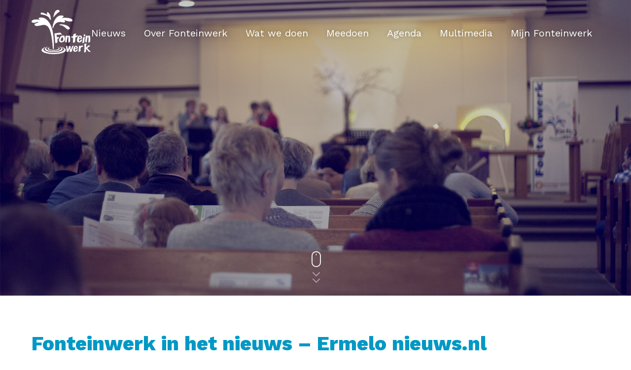

--- FILE ---
content_type: text/html; charset=UTF-8
request_url: https://fonteinwerk.nl/nieuws/fonteinwerk-in-het-nieuws-ermelo-nieuws-nl/
body_size: 9175
content:
<!doctype html>
<html lang="nl-NL" class="no-js">

    <head>

        <title>Fonteinwerk in het nieuws - Ermelo nieuws.nl | Fonteinwerk</title>

        <link rel="apple-touch-icon" sizes="57x57" href="https://fonteinwerk.nl/wp-content/themes/fonteinwerk/dist/images/favicon/apple-icon-57x57.png">
        <link rel="apple-touch-icon" sizes="60x60" href="https://fonteinwerk.nl/wp-content/themes/fonteinwerk/dist/images/favicon/apple-icon-60x60.png">
        <link rel="apple-touch-icon" sizes="72x72" href="https://fonteinwerk.nl/wp-content/themes/fonteinwerk/dist/images/favicon/apple-icon-72x72.png">
        <link rel="apple-touch-icon" sizes="76x76" href="https://fonteinwerk.nl/wp-content/themes/fonteinwerk/dist/images/favicon/apple-icon-76x76.png">
        <link rel="apple-touch-icon" sizes="114x114" href="https://fonteinwerk.nl/wp-content/themes/fonteinwerk/dist/images/favicon/apple-icon-114x114.png">
        <link rel="apple-touch-icon" sizes="120x120" href="https://fonteinwerk.nl/wp-content/themes/fonteinwerk/dist/images/favicon/apple-icon-120x120.png">
        <link rel="apple-touch-icon" sizes="144x144" href="https://fonteinwerk.nl/wp-content/themes/fonteinwerk/dist/images/favicon/apple-icon-144x144.png">
        <link rel="apple-touch-icon" sizes="152x152" href="https://fonteinwerk.nl/wp-content/themes/fonteinwerk/dist/images/favicon/apple-icon-152x152.png">
        <link rel="apple-touch-icon" sizes="180x180" href="https://fonteinwerk.nl/wp-content/themes/fonteinwerk/dist/images/favicon/apple-icon-180x180.png">
        <link rel="icon" type="image/png" sizes="192x192"  href="https://fonteinwerk.nl/wp-content/themes/fonteinwerk/dist/images/favicon/android-icon-192x192.png">
        <link rel="icon" type="image/png" sizes="32x32" href="https://fonteinwerk.nl/wp-content/themes/fonteinwerk/dist/images/favicon/favicon-32x32.png">
        <link rel="icon" type="image/png" sizes="96x96" href="https://fonteinwerk.nl/wp-content/themes/fonteinwerk/dist/images/favicon/favicon-96x96.png">
        <link rel="icon" type="image/png" sizes="16x16" href="https://fonteinwerk.nl/wp-content/themes/fonteinwerk/dist/images/favicon/favicon-16x16.png">
        <link rel="manifest" href="https://fonteinwerk.nl/wp-content/themes/fonteinwerk/dist/images/favicon/manifest.json">
        <meta name="msapplication-TileColor" content="#ffffff">
        <meta name="msapplication-TileImage" content="https://fonteinwerk.nl/wp-content/themes/fonteinwerk/dist/images/favicon/ms-icon-144x144.png">
        <meta name="theme-color" content="#ffffff">

        <meta charset="UTF-8">
        <meta http-equiv="X-UA-Compatible" content="IE=edge,chrome=1">
        <meta name="viewport" content="width=device-width, initial-scale=1.0">
        <meta name="description" content="Fonteinwerk is een sprankelende, vernieuwende vorm van kerk zijn.">

        <meta name='robots' content='index, follow, max-image-preview:large, max-snippet:-1, max-video-preview:-1' />

	<!-- This site is optimized with the Yoast SEO plugin v23.4 - https://yoast.com/wordpress/plugins/seo/ -->
	<link rel="canonical" href="https://fonteinwerk.nl/nieuws/fonteinwerk-in-het-nieuws-ermelo-nieuws-nl/" />
	<meta property="og:locale" content="nl_NL" />
	<meta property="og:type" content="article" />
	<meta property="og:title" content="Fonteinwerk in het nieuws - Ermelo nieuws.nl | Fonteinwerk" />
	<meta property="og:description" content="Koks bereiden gratis maaltijden voor risicogroepen coronavirus in Ermelo en Harderwijk Vanaf vandaag, donderdag 19 maart, wordt er druk gekookt in een professionele keuken van een horecaondernemer in Harderwijk. Koks [&hellip;]" />
	<meta property="og:url" content="https://fonteinwerk.nl/nieuws/fonteinwerk-in-het-nieuws-ermelo-nieuws-nl/" />
	<meta property="og:site_name" content="Fonteinwerk" />
	<meta property="article:publisher" content="https://www.facebook.com/Fonteinwerk" />
	<meta property="article:published_time" content="2020-03-19T11:44:47+00:00" />
	<meta property="article:modified_time" content="2020-03-20T08:49:11+00:00" />
	<meta name="author" content="Antonio Berrenchina" />
	<meta name="twitter:card" content="summary_large_image" />
	<meta name="twitter:creator" content="@fonteinwerk" />
	<meta name="twitter:site" content="@fonteinwerk" />
	<meta name="twitter:label1" content="Geschreven door" />
	<meta name="twitter:data1" content="Antonio Berrenchina" />
	<script type="application/ld+json" class="yoast-schema-graph">{"@context":"https://schema.org","@graph":[{"@type":"Article","@id":"https://fonteinwerk.nl/nieuws/fonteinwerk-in-het-nieuws-ermelo-nieuws-nl/#article","isPartOf":{"@id":"https://fonteinwerk.nl/nieuws/fonteinwerk-in-het-nieuws-ermelo-nieuws-nl/"},"author":{"name":"Antonio Berrenchina","@id":"https://fonteinwerk.nl/#/schema/person/57f76e99663c66bfa89bf91273e3475d"},"headline":"Fonteinwerk in het nieuws &#8211; Ermelo nieuws.nl","datePublished":"2020-03-19T11:44:47+00:00","dateModified":"2020-03-20T08:49:11+00:00","mainEntityOfPage":{"@id":"https://fonteinwerk.nl/nieuws/fonteinwerk-in-het-nieuws-ermelo-nieuws-nl/"},"wordCount":102,"publisher":{"@id":"https://fonteinwerk.nl/#organization"},"articleSection":["Uncategorized"],"inLanguage":"nl-NL"},{"@type":"WebPage","@id":"https://fonteinwerk.nl/nieuws/fonteinwerk-in-het-nieuws-ermelo-nieuws-nl/","url":"https://fonteinwerk.nl/nieuws/fonteinwerk-in-het-nieuws-ermelo-nieuws-nl/","name":"Fonteinwerk in het nieuws - Ermelo nieuws.nl | Fonteinwerk","isPartOf":{"@id":"https://fonteinwerk.nl/#website"},"datePublished":"2020-03-19T11:44:47+00:00","dateModified":"2020-03-20T08:49:11+00:00","breadcrumb":{"@id":"https://fonteinwerk.nl/nieuws/fonteinwerk-in-het-nieuws-ermelo-nieuws-nl/#breadcrumb"},"inLanguage":"nl-NL","potentialAction":[{"@type":"ReadAction","target":["https://fonteinwerk.nl/nieuws/fonteinwerk-in-het-nieuws-ermelo-nieuws-nl/"]}]},{"@type":"BreadcrumbList","@id":"https://fonteinwerk.nl/nieuws/fonteinwerk-in-het-nieuws-ermelo-nieuws-nl/#breadcrumb","itemListElement":[{"@type":"ListItem","position":1,"name":"Home","item":"https://fonteinwerk.nl/"},{"@type":"ListItem","position":2,"name":"Nieuws","item":"https://fonteinwerk.nl/nieuws/"},{"@type":"ListItem","position":3,"name":"Fonteinwerk in het nieuws &#8211; Ermelo nieuws.nl"}]},{"@type":"WebSite","@id":"https://fonteinwerk.nl/#website","url":"https://fonteinwerk.nl/","name":"Fonteinwerk","description":"Fonteinwerk is een sprankelende, vernieuwende vorm van kerk zijn.","publisher":{"@id":"https://fonteinwerk.nl/#organization"},"potentialAction":[{"@type":"SearchAction","target":{"@type":"EntryPoint","urlTemplate":"https://fonteinwerk.nl/?s={search_term_string}"},"query-input":{"@type":"PropertyValueSpecification","valueRequired":true,"valueName":"search_term_string"}}],"inLanguage":"nl-NL"},{"@type":"Organization","@id":"https://fonteinwerk.nl/#organization","name":"Fonteinwerk","url":"https://fonteinwerk.nl/","logo":{"@type":"ImageObject","inLanguage":"nl-NL","@id":"https://fonteinwerk.nl/#/schema/logo/image/","url":"https://fonteinwerk.nl/wp-content/uploads/2017/03/logo-fonteinwerk_definitief.png","contentUrl":"https://fonteinwerk.nl/wp-content/uploads/2017/03/logo-fonteinwerk_definitief.png","width":120,"height":90,"caption":"Fonteinwerk"},"image":{"@id":"https://fonteinwerk.nl/#/schema/logo/image/"},"sameAs":["https://www.facebook.com/Fonteinwerk","https://x.com/fonteinwerk"]},{"@type":"Person","@id":"https://fonteinwerk.nl/#/schema/person/57f76e99663c66bfa89bf91273e3475d","name":"Antonio Berrenchina","image":{"@type":"ImageObject","inLanguage":"nl-NL","@id":"https://fonteinwerk.nl/#/schema/person/image/","url":"https://secure.gravatar.com/avatar/ce51dce6cbb7ad56825b6348ac2f6449?s=96&d=mm&r=g","contentUrl":"https://secure.gravatar.com/avatar/ce51dce6cbb7ad56825b6348ac2f6449?s=96&d=mm&r=g","caption":"Antonio Berrenchina"},"sameAs":["https://fonteinwerk.nl"]}]}</script>
	<!-- / Yoast SEO plugin. -->


<link rel='dns-prefetch' href='//maxcdn.bootstrapcdn.com' />
<script type="text/javascript">
/* <![CDATA[ */
window._wpemojiSettings = {"baseUrl":"https:\/\/s.w.org\/images\/core\/emoji\/15.0.3\/72x72\/","ext":".png","svgUrl":"https:\/\/s.w.org\/images\/core\/emoji\/15.0.3\/svg\/","svgExt":".svg","source":{"concatemoji":"https:\/\/fonteinwerk.nl\/wp-includes\/js\/wp-emoji-release.min.js?ver=6.6.4"}};
/*! This file is auto-generated */
!function(i,n){var o,s,e;function c(e){try{var t={supportTests:e,timestamp:(new Date).valueOf()};sessionStorage.setItem(o,JSON.stringify(t))}catch(e){}}function p(e,t,n){e.clearRect(0,0,e.canvas.width,e.canvas.height),e.fillText(t,0,0);var t=new Uint32Array(e.getImageData(0,0,e.canvas.width,e.canvas.height).data),r=(e.clearRect(0,0,e.canvas.width,e.canvas.height),e.fillText(n,0,0),new Uint32Array(e.getImageData(0,0,e.canvas.width,e.canvas.height).data));return t.every(function(e,t){return e===r[t]})}function u(e,t,n){switch(t){case"flag":return n(e,"\ud83c\udff3\ufe0f\u200d\u26a7\ufe0f","\ud83c\udff3\ufe0f\u200b\u26a7\ufe0f")?!1:!n(e,"\ud83c\uddfa\ud83c\uddf3","\ud83c\uddfa\u200b\ud83c\uddf3")&&!n(e,"\ud83c\udff4\udb40\udc67\udb40\udc62\udb40\udc65\udb40\udc6e\udb40\udc67\udb40\udc7f","\ud83c\udff4\u200b\udb40\udc67\u200b\udb40\udc62\u200b\udb40\udc65\u200b\udb40\udc6e\u200b\udb40\udc67\u200b\udb40\udc7f");case"emoji":return!n(e,"\ud83d\udc26\u200d\u2b1b","\ud83d\udc26\u200b\u2b1b")}return!1}function f(e,t,n){var r="undefined"!=typeof WorkerGlobalScope&&self instanceof WorkerGlobalScope?new OffscreenCanvas(300,150):i.createElement("canvas"),a=r.getContext("2d",{willReadFrequently:!0}),o=(a.textBaseline="top",a.font="600 32px Arial",{});return e.forEach(function(e){o[e]=t(a,e,n)}),o}function t(e){var t=i.createElement("script");t.src=e,t.defer=!0,i.head.appendChild(t)}"undefined"!=typeof Promise&&(o="wpEmojiSettingsSupports",s=["flag","emoji"],n.supports={everything:!0,everythingExceptFlag:!0},e=new Promise(function(e){i.addEventListener("DOMContentLoaded",e,{once:!0})}),new Promise(function(t){var n=function(){try{var e=JSON.parse(sessionStorage.getItem(o));if("object"==typeof e&&"number"==typeof e.timestamp&&(new Date).valueOf()<e.timestamp+604800&&"object"==typeof e.supportTests)return e.supportTests}catch(e){}return null}();if(!n){if("undefined"!=typeof Worker&&"undefined"!=typeof OffscreenCanvas&&"undefined"!=typeof URL&&URL.createObjectURL&&"undefined"!=typeof Blob)try{var e="postMessage("+f.toString()+"("+[JSON.stringify(s),u.toString(),p.toString()].join(",")+"));",r=new Blob([e],{type:"text/javascript"}),a=new Worker(URL.createObjectURL(r),{name:"wpTestEmojiSupports"});return void(a.onmessage=function(e){c(n=e.data),a.terminate(),t(n)})}catch(e){}c(n=f(s,u,p))}t(n)}).then(function(e){for(var t in e)n.supports[t]=e[t],n.supports.everything=n.supports.everything&&n.supports[t],"flag"!==t&&(n.supports.everythingExceptFlag=n.supports.everythingExceptFlag&&n.supports[t]);n.supports.everythingExceptFlag=n.supports.everythingExceptFlag&&!n.supports.flag,n.DOMReady=!1,n.readyCallback=function(){n.DOMReady=!0}}).then(function(){return e}).then(function(){var e;n.supports.everything||(n.readyCallback(),(e=n.source||{}).concatemoji?t(e.concatemoji):e.wpemoji&&e.twemoji&&(t(e.twemoji),t(e.wpemoji)))}))}((window,document),window._wpemojiSettings);
/* ]]> */
</script>
<style id='wp-emoji-styles-inline-css' type='text/css'>

	img.wp-smiley, img.emoji {
		display: inline !important;
		border: none !important;
		box-shadow: none !important;
		height: 1em !important;
		width: 1em !important;
		margin: 0 0.07em !important;
		vertical-align: -0.1em !important;
		background: none !important;
		padding: 0 !important;
	}
</style>
<link rel='stylesheet' id='wp-block-library-css' href='https://fonteinwerk.nl/wp-includes/css/dist/block-library/style.min.css?ver=6.6.4' type='text/css' media='all' />
<style id='classic-theme-styles-inline-css' type='text/css'>
/*! This file is auto-generated */
.wp-block-button__link{color:#fff;background-color:#32373c;border-radius:9999px;box-shadow:none;text-decoration:none;padding:calc(.667em + 2px) calc(1.333em + 2px);font-size:1.125em}.wp-block-file__button{background:#32373c;color:#fff;text-decoration:none}
</style>
<style id='global-styles-inline-css' type='text/css'>
:root{--wp--preset--aspect-ratio--square: 1;--wp--preset--aspect-ratio--4-3: 4/3;--wp--preset--aspect-ratio--3-4: 3/4;--wp--preset--aspect-ratio--3-2: 3/2;--wp--preset--aspect-ratio--2-3: 2/3;--wp--preset--aspect-ratio--16-9: 16/9;--wp--preset--aspect-ratio--9-16: 9/16;--wp--preset--color--black: #000000;--wp--preset--color--cyan-bluish-gray: #abb8c3;--wp--preset--color--white: #ffffff;--wp--preset--color--pale-pink: #f78da7;--wp--preset--color--vivid-red: #cf2e2e;--wp--preset--color--luminous-vivid-orange: #ff6900;--wp--preset--color--luminous-vivid-amber: #fcb900;--wp--preset--color--light-green-cyan: #7bdcb5;--wp--preset--color--vivid-green-cyan: #00d084;--wp--preset--color--pale-cyan-blue: #8ed1fc;--wp--preset--color--vivid-cyan-blue: #0693e3;--wp--preset--color--vivid-purple: #9b51e0;--wp--preset--gradient--vivid-cyan-blue-to-vivid-purple: linear-gradient(135deg,rgba(6,147,227,1) 0%,rgb(155,81,224) 100%);--wp--preset--gradient--light-green-cyan-to-vivid-green-cyan: linear-gradient(135deg,rgb(122,220,180) 0%,rgb(0,208,130) 100%);--wp--preset--gradient--luminous-vivid-amber-to-luminous-vivid-orange: linear-gradient(135deg,rgba(252,185,0,1) 0%,rgba(255,105,0,1) 100%);--wp--preset--gradient--luminous-vivid-orange-to-vivid-red: linear-gradient(135deg,rgba(255,105,0,1) 0%,rgb(207,46,46) 100%);--wp--preset--gradient--very-light-gray-to-cyan-bluish-gray: linear-gradient(135deg,rgb(238,238,238) 0%,rgb(169,184,195) 100%);--wp--preset--gradient--cool-to-warm-spectrum: linear-gradient(135deg,rgb(74,234,220) 0%,rgb(151,120,209) 20%,rgb(207,42,186) 40%,rgb(238,44,130) 60%,rgb(251,105,98) 80%,rgb(254,248,76) 100%);--wp--preset--gradient--blush-light-purple: linear-gradient(135deg,rgb(255,206,236) 0%,rgb(152,150,240) 100%);--wp--preset--gradient--blush-bordeaux: linear-gradient(135deg,rgb(254,205,165) 0%,rgb(254,45,45) 50%,rgb(107,0,62) 100%);--wp--preset--gradient--luminous-dusk: linear-gradient(135deg,rgb(255,203,112) 0%,rgb(199,81,192) 50%,rgb(65,88,208) 100%);--wp--preset--gradient--pale-ocean: linear-gradient(135deg,rgb(255,245,203) 0%,rgb(182,227,212) 50%,rgb(51,167,181) 100%);--wp--preset--gradient--electric-grass: linear-gradient(135deg,rgb(202,248,128) 0%,rgb(113,206,126) 100%);--wp--preset--gradient--midnight: linear-gradient(135deg,rgb(2,3,129) 0%,rgb(40,116,252) 100%);--wp--preset--font-size--small: 13px;--wp--preset--font-size--medium: 20px;--wp--preset--font-size--large: 36px;--wp--preset--font-size--x-large: 42px;--wp--preset--spacing--20: 0.44rem;--wp--preset--spacing--30: 0.67rem;--wp--preset--spacing--40: 1rem;--wp--preset--spacing--50: 1.5rem;--wp--preset--spacing--60: 2.25rem;--wp--preset--spacing--70: 3.38rem;--wp--preset--spacing--80: 5.06rem;--wp--preset--shadow--natural: 6px 6px 9px rgba(0, 0, 0, 0.2);--wp--preset--shadow--deep: 12px 12px 50px rgba(0, 0, 0, 0.4);--wp--preset--shadow--sharp: 6px 6px 0px rgba(0, 0, 0, 0.2);--wp--preset--shadow--outlined: 6px 6px 0px -3px rgba(255, 255, 255, 1), 6px 6px rgba(0, 0, 0, 1);--wp--preset--shadow--crisp: 6px 6px 0px rgba(0, 0, 0, 1);}:where(.is-layout-flex){gap: 0.5em;}:where(.is-layout-grid){gap: 0.5em;}body .is-layout-flex{display: flex;}.is-layout-flex{flex-wrap: wrap;align-items: center;}.is-layout-flex > :is(*, div){margin: 0;}body .is-layout-grid{display: grid;}.is-layout-grid > :is(*, div){margin: 0;}:where(.wp-block-columns.is-layout-flex){gap: 2em;}:where(.wp-block-columns.is-layout-grid){gap: 2em;}:where(.wp-block-post-template.is-layout-flex){gap: 1.25em;}:where(.wp-block-post-template.is-layout-grid){gap: 1.25em;}.has-black-color{color: var(--wp--preset--color--black) !important;}.has-cyan-bluish-gray-color{color: var(--wp--preset--color--cyan-bluish-gray) !important;}.has-white-color{color: var(--wp--preset--color--white) !important;}.has-pale-pink-color{color: var(--wp--preset--color--pale-pink) !important;}.has-vivid-red-color{color: var(--wp--preset--color--vivid-red) !important;}.has-luminous-vivid-orange-color{color: var(--wp--preset--color--luminous-vivid-orange) !important;}.has-luminous-vivid-amber-color{color: var(--wp--preset--color--luminous-vivid-amber) !important;}.has-light-green-cyan-color{color: var(--wp--preset--color--light-green-cyan) !important;}.has-vivid-green-cyan-color{color: var(--wp--preset--color--vivid-green-cyan) !important;}.has-pale-cyan-blue-color{color: var(--wp--preset--color--pale-cyan-blue) !important;}.has-vivid-cyan-blue-color{color: var(--wp--preset--color--vivid-cyan-blue) !important;}.has-vivid-purple-color{color: var(--wp--preset--color--vivid-purple) !important;}.has-black-background-color{background-color: var(--wp--preset--color--black) !important;}.has-cyan-bluish-gray-background-color{background-color: var(--wp--preset--color--cyan-bluish-gray) !important;}.has-white-background-color{background-color: var(--wp--preset--color--white) !important;}.has-pale-pink-background-color{background-color: var(--wp--preset--color--pale-pink) !important;}.has-vivid-red-background-color{background-color: var(--wp--preset--color--vivid-red) !important;}.has-luminous-vivid-orange-background-color{background-color: var(--wp--preset--color--luminous-vivid-orange) !important;}.has-luminous-vivid-amber-background-color{background-color: var(--wp--preset--color--luminous-vivid-amber) !important;}.has-light-green-cyan-background-color{background-color: var(--wp--preset--color--light-green-cyan) !important;}.has-vivid-green-cyan-background-color{background-color: var(--wp--preset--color--vivid-green-cyan) !important;}.has-pale-cyan-blue-background-color{background-color: var(--wp--preset--color--pale-cyan-blue) !important;}.has-vivid-cyan-blue-background-color{background-color: var(--wp--preset--color--vivid-cyan-blue) !important;}.has-vivid-purple-background-color{background-color: var(--wp--preset--color--vivid-purple) !important;}.has-black-border-color{border-color: var(--wp--preset--color--black) !important;}.has-cyan-bluish-gray-border-color{border-color: var(--wp--preset--color--cyan-bluish-gray) !important;}.has-white-border-color{border-color: var(--wp--preset--color--white) !important;}.has-pale-pink-border-color{border-color: var(--wp--preset--color--pale-pink) !important;}.has-vivid-red-border-color{border-color: var(--wp--preset--color--vivid-red) !important;}.has-luminous-vivid-orange-border-color{border-color: var(--wp--preset--color--luminous-vivid-orange) !important;}.has-luminous-vivid-amber-border-color{border-color: var(--wp--preset--color--luminous-vivid-amber) !important;}.has-light-green-cyan-border-color{border-color: var(--wp--preset--color--light-green-cyan) !important;}.has-vivid-green-cyan-border-color{border-color: var(--wp--preset--color--vivid-green-cyan) !important;}.has-pale-cyan-blue-border-color{border-color: var(--wp--preset--color--pale-cyan-blue) !important;}.has-vivid-cyan-blue-border-color{border-color: var(--wp--preset--color--vivid-cyan-blue) !important;}.has-vivid-purple-border-color{border-color: var(--wp--preset--color--vivid-purple) !important;}.has-vivid-cyan-blue-to-vivid-purple-gradient-background{background: var(--wp--preset--gradient--vivid-cyan-blue-to-vivid-purple) !important;}.has-light-green-cyan-to-vivid-green-cyan-gradient-background{background: var(--wp--preset--gradient--light-green-cyan-to-vivid-green-cyan) !important;}.has-luminous-vivid-amber-to-luminous-vivid-orange-gradient-background{background: var(--wp--preset--gradient--luminous-vivid-amber-to-luminous-vivid-orange) !important;}.has-luminous-vivid-orange-to-vivid-red-gradient-background{background: var(--wp--preset--gradient--luminous-vivid-orange-to-vivid-red) !important;}.has-very-light-gray-to-cyan-bluish-gray-gradient-background{background: var(--wp--preset--gradient--very-light-gray-to-cyan-bluish-gray) !important;}.has-cool-to-warm-spectrum-gradient-background{background: var(--wp--preset--gradient--cool-to-warm-spectrum) !important;}.has-blush-light-purple-gradient-background{background: var(--wp--preset--gradient--blush-light-purple) !important;}.has-blush-bordeaux-gradient-background{background: var(--wp--preset--gradient--blush-bordeaux) !important;}.has-luminous-dusk-gradient-background{background: var(--wp--preset--gradient--luminous-dusk) !important;}.has-pale-ocean-gradient-background{background: var(--wp--preset--gradient--pale-ocean) !important;}.has-electric-grass-gradient-background{background: var(--wp--preset--gradient--electric-grass) !important;}.has-midnight-gradient-background{background: var(--wp--preset--gradient--midnight) !important;}.has-small-font-size{font-size: var(--wp--preset--font-size--small) !important;}.has-medium-font-size{font-size: var(--wp--preset--font-size--medium) !important;}.has-large-font-size{font-size: var(--wp--preset--font-size--large) !important;}.has-x-large-font-size{font-size: var(--wp--preset--font-size--x-large) !important;}
:where(.wp-block-post-template.is-layout-flex){gap: 1.25em;}:where(.wp-block-post-template.is-layout-grid){gap: 1.25em;}
:where(.wp-block-columns.is-layout-flex){gap: 2em;}:where(.wp-block-columns.is-layout-grid){gap: 2em;}
:root :where(.wp-block-pullquote){font-size: 1.5em;line-height: 1.6;}
</style>
<link rel='stylesheet' id='v1-theme-css-css' href='https://fonteinwerk.nl/wp-content/themes/fonteinwerk/dist/css/style.min.css?ver=1690872396' type='text/css' media='all' />
<link rel='stylesheet' id='font-awesome-css' href='https://maxcdn.bootstrapcdn.com/font-awesome/4.7.0/css/font-awesome.min.css?ver=4.7.0' type='text/css' media='all' />
<link rel='stylesheet' id='v1-tools-stylesheets-css' href='https://fonteinwerk.nl/wp-content/plugins/v1-tools/dist/css/v1-tools-frontend.min.css?ver=1.1.11' type='text/css' media='all' />
<link rel='stylesheet' id='wppb_stylesheet-css' href='https://fonteinwerk.nl/wp-content/plugins/profile-builder/assets/css/style-front-end.css?ver=3.12.3' type='text/css' media='all' />
<script type="text/javascript" src="https://fonteinwerk.nl/wp-includes/js/jquery/jquery.min.js?ver=3.7.1" id="jquery-core-js"></script>
<script type="text/javascript" src="https://fonteinwerk.nl/wp-includes/js/jquery/jquery-migrate.min.js?ver=3.4.1" id="jquery-migrate-js"></script>
<script type="text/javascript" src="https://fonteinwerk.nl/wp-content/themes/fonteinwerk/dist/scripts/vendor.min.js?ver=1690872396" id="v1-vendor-js-js"></script>
<script type="text/javascript" src="https://fonteinwerk.nl/wp-content/themes/fonteinwerk/dist/scripts/custom.min.js?ver=1690872396" id="v1-custom-js-js"></script>
<script type="text/javascript" src="https://fonteinwerk.nl/wp-content/plugins/v1-tools/dist/js/vendors.min.js?ver=1.1.11" id="v1-tools-vendorscripts-js"></script>
<script type="text/javascript" src="https://fonteinwerk.nl/wp-content/plugins/v1-tools/dist/js/v1-tools.min.js?ver=1.1.11" id="v1-tools-mainscripts-js"></script>
<link rel="https://api.w.org/" href="https://fonteinwerk.nl/wp-json/" /><link rel="alternate" title="JSON" type="application/json" href="https://fonteinwerk.nl/wp-json/wp/v2/posts/6793" /><link rel="EditURI" type="application/rsd+xml" title="RSD" href="https://fonteinwerk.nl/xmlrpc.php?rsd" />
<link rel='shortlink' href='https://fonteinwerk.nl/?p=6793' />
<link rel="alternate" title="oEmbed (JSON)" type="application/json+oembed" href="https://fonteinwerk.nl/wp-json/oembed/1.0/embed?url=https%3A%2F%2Ffonteinwerk.nl%2Fnieuws%2Ffonteinwerk-in-het-nieuws-ermelo-nieuws-nl%2F" />
<link rel="alternate" title="oEmbed (XML)" type="text/xml+oembed" href="https://fonteinwerk.nl/wp-json/oembed/1.0/embed?url=https%3A%2F%2Ffonteinwerk.nl%2Fnieuws%2Ffonteinwerk-in-het-nieuws-ermelo-nieuws-nl%2F&#038;format=xml" />
<meta name="tec-api-version" content="v1"><meta name="tec-api-origin" content="https://fonteinwerk.nl"><link rel="alternate" href="https://fonteinwerk.nl/wp-json/tribe/events/v1/" /><meta name="generator" content="Powered by WPBakery Page Builder - drag and drop page builder for WordPress."/>
		<style type="text/css" id="wp-custom-css">
			@media screen and (max-width: 1023px) {
h1, h2 {
    line-height: 1em;
}}

@media screen and (min-width: 1024px) {
.header .desktop-nav {
text-align: right;}

.header.scroll-active .desktop-nav ul a {
padding: 27.5px 16px;}}		</style>
		<noscript><style> .wpb_animate_when_almost_visible { opacity: 1; }</style></noscript>
    </head>

    <body class="post-template-default single single-post postid-6793 single-format-standard tribe-no-js fonteinwerk-in-het-nieuws-ermelo-nieuws-nl wpb-js-composer js-comp-ver-6.13.0 vc_responsive">

        <nav class="mobile-nav">
            <div class="inner-container">

                <div class="logo">
                    <img src="https://fonteinwerk.nl/wp-content/themes/fonteinwerk/dist/images/logo-fonteinwerk-diap.png" alt="Fonteinwerk">
                </div>

                <div class="menu-hoofdmenu-container"><ul id="menu-hoofdmenu" class="menu"><li id="menu-item-3616" class="menu-item menu-item-type-post_type menu-item-object-page current_page_parent menu-item-3616"><a href="https://fonteinwerk.nl/nieuws/">Nieuws</a></li>
<li id="menu-item-3618" class="menu-item menu-item-type-post_type menu-item-object-page menu-item-has-children menu-item-3618"><a href="https://fonteinwerk.nl/over-fonteinwerk/">Over Fonteinwerk</a>
<ul class="sub-menu">
	<li id="menu-item-3969" class="menu-item menu-item-type-post_type menu-item-object-page menu-item-3969"><a href="https://fonteinwerk.nl/over-fonteinwerk/wie-we-zijn/">Wie we zijn</a></li>
	<li id="menu-item-7204" class="menu-item menu-item-type-post_type menu-item-object-page menu-item-7204"><a href="https://fonteinwerk.nl/missionaire-wijkgemeente/">Missionaire wijkgemeente</a></li>
	<li id="menu-item-10434" class="menu-item menu-item-type-post_type menu-item-object-page menu-item-10434"><a href="https://fonteinwerk.nl/kerk-voor-iedereen/">Kerk voor iedereen!</a></li>
	<li id="menu-item-12293" class="menu-item menu-item-type-post_type menu-item-object-page menu-item-12293"><a href="https://fonteinwerk.nl/jaarthema-2024-2025/">Jaarthema 2024-2025</a></li>
	<li id="menu-item-11630" class="menu-item menu-item-type-post_type menu-item-object-post menu-item-11630"><a href="https://fonteinwerk.nl/nieuws/nieuwe-fonteinpredikant/">Nieuwe Fonteinpredikant</a></li>
	<li id="menu-item-3607" class="menu-item menu-item-type-post_type menu-item-object-page menu-item-3607"><a href="https://fonteinwerk.nl/contact/">Contact</a></li>
</ul>
</li>
<li id="menu-item-3958" class="menu-item menu-item-type-post_type menu-item-object-page menu-item-has-children menu-item-3958"><a href="https://fonteinwerk.nl/wat-we-doen/">Wat we doen</a>
<ul class="sub-menu">
	<li id="menu-item-3727" class="menu-item menu-item-type-post_type menu-item-object-page menu-item-3727"><a href="https://fonteinwerk.nl/wat-we-doen/fonteindiensten/">Fonteindiensten</a></li>
	<li id="menu-item-3737" class="menu-item menu-item-type-post_type menu-item-object-page menu-item-3737"><a href="https://fonteinwerk.nl/wat-we-doen/diaconaat/">Diaconie</a></li>
	<li id="menu-item-13271" class="menu-item menu-item-type-post_type menu-item-object-page menu-item-13271"><a href="https://fonteinwerk.nl/pastoraat-en-gebed/">Pastoraat en gebed</a></li>
	<li id="menu-item-4114" class="menu-item menu-item-type-post_type menu-item-object-page menu-item-4114"><a href="https://fonteinwerk.nl/wat-we-doen/home-groepen/">@Homegroepen</a></li>
	<li id="menu-item-10007" class="menu-item menu-item-type-post_type menu-item-object-page menu-item-10007"><a href="https://fonteinwerk.nl/alpha-youth/">Alpha Youth</a></li>
	<li id="menu-item-12761" class="menu-item menu-item-type-post_type menu-item-object-page menu-item-12761"><a href="https://fonteinwerk.nl/fonteinacademy-2025/">FonteinAcademy 2025</a></li>
	<li id="menu-item-12753" class="menu-item menu-item-type-post_type menu-item-object-page menu-item-12753"><a href="https://fonteinwerk.nl/mannenevent-2024/">MannenEvent 2025</a></li>
	<li id="menu-item-12764" class="menu-item menu-item-type-post_type menu-item-object-page menu-item-12764"><a href="https://fonteinwerk.nl/vrouwenevent-2024/">VrouwenEvent 2024</a></li>
	<li id="menu-item-4106" class="menu-item menu-item-type-post_type menu-item-object-page menu-item-4106"><a href="https://fonteinwerk.nl/wat-we-doen/leden/">Bezoekers</a></li>
</ul>
</li>
<li id="menu-item-3611" class="menu-item menu-item-type-post_type menu-item-object-page menu-item-has-children menu-item-3611"><a href="https://fonteinwerk.nl/meedoen/">Meedoen</a>
<ul class="sub-menu">
	<li id="menu-item-3615" class="menu-item menu-item-type-post_type menu-item-object-page menu-item-3615"><a href="https://fonteinwerk.nl/meedoen/vriend-worden/">Vriend worden</a></li>
	<li id="menu-item-3965" class="menu-item menu-item-type-post_type menu-item-object-page menu-item-3965"><a href="https://fonteinwerk.nl/meedoen/vrijwilliger-worden/">Vrijwilliger worden</a></li>
</ul>
</li>
<li id="menu-item-3866" class="menu-item menu-item-type-custom menu-item-object-custom menu-item-3866"><a href="/agenda">Agenda</a></li>
<li id="menu-item-4430" class="menu-item menu-item-type-post_type menu-item-object-page menu-item-has-children menu-item-4430"><a href="https://fonteinwerk.nl/multimedia/">Multimedia</a>
<ul class="sub-menu">
	<li id="menu-item-9698" class="menu-item menu-item-type-post_type menu-item-object-page menu-item-9698"><a href="https://fonteinwerk.nl/dienst-gemist/">Dienst gemist?</a></li>
	<li id="menu-item-9709" class="menu-item menu-item-type-post_type menu-item-object-page menu-item-9709"><a href="https://fonteinwerk.nl/archief-diensten/">Archief diensten</a></li>
	<li id="menu-item-4433" class="menu-item menu-item-type-post_type menu-item-object-page menu-item-4433"><a href="https://fonteinwerk.nl/inspiratie/">Inspiratie</a></li>
</ul>
</li>
<li id="menu-item-11186" class="menu-item menu-item-type-post_type menu-item-object-page menu-item-has-children menu-item-11186"><a href="https://fonteinwerk.nl/mijn-fonteinwerk-intranet/">Mijn Fonteinwerk</a>
<ul class="sub-menu">
	<li id="menu-item-11099" class="nmr-logged-out menu-item menu-item-type-post_type menu-item-object-page menu-item-11099"><a href="https://fonteinwerk.nl/log-in/">Inloggen</a></li>
	<li id="menu-item-11115" class="nmr-logged-out menu-item menu-item-type-post_type menu-item-object-page menu-item-11115"><a href="https://fonteinwerk.nl/wachtwoord-resetten/">Wachtwoord resetten</a></li>
	<li id="menu-item-11101" class="nmr-logged-out menu-item menu-item-type-post_type menu-item-object-page menu-item-11101"><a href="https://fonteinwerk.nl/register/">Aanmelden</a></li>
</ul>
</li>
</ul></div>
                <a href="#" class="close-menu-button">
                    Menu sluiten
                    <i class="fa fa-times"></i>
                </a>

            </div>
        </nav>

        <div class="site-wrapper">

            <div class="active-menu-overlay"></div>

            <header role="banner" class="header">

                <div class="inner-container">

                    <div class="logo">
                        <a href="https://fonteinwerk.nl">
                            <img class="std" src="https://fonteinwerk.nl/wp-content/themes/fonteinwerk/dist/images/logo-fonteinwerk.png" alt="Fonteinwerk">
                            <img class="diap" src="https://fonteinwerk.nl/wp-content/themes/fonteinwerk/dist/images/logo-fonteinwerk-diap.png" alt="Fonteinwerk">
                        </a>
                    </div>

                    <nav class="desktop-nav" role="navigation">
                        <div class="menu-hoofdmenu-container"><ul id="menu-hoofdmenu-1" class="menu"><li class="menu-item menu-item-type-post_type menu-item-object-page current_page_parent menu-item-3616"><a href="https://fonteinwerk.nl/nieuws/">Nieuws</a></li>
<li class="menu-item menu-item-type-post_type menu-item-object-page menu-item-has-children menu-item-3618"><a href="https://fonteinwerk.nl/over-fonteinwerk/">Over Fonteinwerk</a>
<ul class="sub-menu">
	<li class="menu-item menu-item-type-post_type menu-item-object-page menu-item-3969"><a href="https://fonteinwerk.nl/over-fonteinwerk/wie-we-zijn/">Wie we zijn</a></li>
	<li class="menu-item menu-item-type-post_type menu-item-object-page menu-item-7204"><a href="https://fonteinwerk.nl/missionaire-wijkgemeente/">Missionaire wijkgemeente</a></li>
	<li class="menu-item menu-item-type-post_type menu-item-object-page menu-item-10434"><a href="https://fonteinwerk.nl/kerk-voor-iedereen/">Kerk voor iedereen!</a></li>
	<li class="menu-item menu-item-type-post_type menu-item-object-page menu-item-12293"><a href="https://fonteinwerk.nl/jaarthema-2024-2025/">Jaarthema 2024-2025</a></li>
	<li class="menu-item menu-item-type-post_type menu-item-object-post menu-item-11630"><a href="https://fonteinwerk.nl/nieuws/nieuwe-fonteinpredikant/">Nieuwe Fonteinpredikant</a></li>
	<li class="menu-item menu-item-type-post_type menu-item-object-page menu-item-3607"><a href="https://fonteinwerk.nl/contact/">Contact</a></li>
</ul>
</li>
<li class="menu-item menu-item-type-post_type menu-item-object-page menu-item-has-children menu-item-3958"><a href="https://fonteinwerk.nl/wat-we-doen/">Wat we doen</a>
<ul class="sub-menu">
	<li class="menu-item menu-item-type-post_type menu-item-object-page menu-item-3727"><a href="https://fonteinwerk.nl/wat-we-doen/fonteindiensten/">Fonteindiensten</a></li>
	<li class="menu-item menu-item-type-post_type menu-item-object-page menu-item-3737"><a href="https://fonteinwerk.nl/wat-we-doen/diaconaat/">Diaconie</a></li>
	<li class="menu-item menu-item-type-post_type menu-item-object-page menu-item-13271"><a href="https://fonteinwerk.nl/pastoraat-en-gebed/">Pastoraat en gebed</a></li>
	<li class="menu-item menu-item-type-post_type menu-item-object-page menu-item-4114"><a href="https://fonteinwerk.nl/wat-we-doen/home-groepen/">@Homegroepen</a></li>
	<li class="menu-item menu-item-type-post_type menu-item-object-page menu-item-10007"><a href="https://fonteinwerk.nl/alpha-youth/">Alpha Youth</a></li>
	<li class="menu-item menu-item-type-post_type menu-item-object-page menu-item-12761"><a href="https://fonteinwerk.nl/fonteinacademy-2025/">FonteinAcademy 2025</a></li>
	<li class="menu-item menu-item-type-post_type menu-item-object-page menu-item-12753"><a href="https://fonteinwerk.nl/mannenevent-2024/">MannenEvent 2025</a></li>
	<li class="menu-item menu-item-type-post_type menu-item-object-page menu-item-12764"><a href="https://fonteinwerk.nl/vrouwenevent-2024/">VrouwenEvent 2024</a></li>
	<li class="menu-item menu-item-type-post_type menu-item-object-page menu-item-4106"><a href="https://fonteinwerk.nl/wat-we-doen/leden/">Bezoekers</a></li>
</ul>
</li>
<li class="menu-item menu-item-type-post_type menu-item-object-page menu-item-has-children menu-item-3611"><a href="https://fonteinwerk.nl/meedoen/">Meedoen</a>
<ul class="sub-menu">
	<li class="menu-item menu-item-type-post_type menu-item-object-page menu-item-3615"><a href="https://fonteinwerk.nl/meedoen/vriend-worden/">Vriend worden</a></li>
	<li class="menu-item menu-item-type-post_type menu-item-object-page menu-item-3965"><a href="https://fonteinwerk.nl/meedoen/vrijwilliger-worden/">Vrijwilliger worden</a></li>
</ul>
</li>
<li class="menu-item menu-item-type-custom menu-item-object-custom menu-item-3866"><a href="/agenda">Agenda</a></li>
<li class="menu-item menu-item-type-post_type menu-item-object-page menu-item-has-children menu-item-4430"><a href="https://fonteinwerk.nl/multimedia/">Multimedia</a>
<ul class="sub-menu">
	<li class="menu-item menu-item-type-post_type menu-item-object-page menu-item-9698"><a href="https://fonteinwerk.nl/dienst-gemist/">Dienst gemist?</a></li>
	<li class="menu-item menu-item-type-post_type menu-item-object-page menu-item-9709"><a href="https://fonteinwerk.nl/archief-diensten/">Archief diensten</a></li>
	<li class="menu-item menu-item-type-post_type menu-item-object-page menu-item-4433"><a href="https://fonteinwerk.nl/inspiratie/">Inspiratie</a></li>
</ul>
</li>
<li class="menu-item menu-item-type-post_type menu-item-object-page menu-item-has-children menu-item-11186"><a href="https://fonteinwerk.nl/mijn-fonteinwerk-intranet/">Mijn Fonteinwerk</a>
<ul class="sub-menu">
	<li class="nmr-logged-out menu-item menu-item-type-post_type menu-item-object-page menu-item-11099"><a href="https://fonteinwerk.nl/log-in/">Inloggen</a></li>
	<li class="nmr-logged-out menu-item menu-item-type-post_type menu-item-object-page menu-item-11115"><a href="https://fonteinwerk.nl/wachtwoord-resetten/">Wachtwoord resetten</a></li>
	<li class="nmr-logged-out menu-item menu-item-type-post_type menu-item-object-page menu-item-11101"><a href="https://fonteinwerk.nl/register/">Aanmelden</a></li>
</ul>
</li>
</ul></div>
                        <div class="mobile-menu-button">
                            <a class="menu-icon" href="#">
                                Menu <i class="fa fa-bars"></i>
                            </a>
                        </div>
                    </nav>

                </div>

            </header>

<div class="page-image" >

    
    <div class="inner-container">

        
        
    </div>

    <div class="icon-scroll">
        <a href="#">
            <div class="mouse">
                <div class="wheel"></div>
            </div>
            <div>
                <span class="a1"></span>
                <span class="a2"></span>
            </div>
        </a>
    </div>

</div>
<div class="content-wrapper" id="main-site-content">

    
            <div class="inner-container">

                
                <h1 class="no-vc">
                    Fonteinwerk in het nieuws &#8211; Ermelo nieuws.nl                </h1>

                <p class="entry-title"><strong>Koks bereiden gratis maaltijden voor risicogroepen coronavirus in Ermelo en Harderwijk</strong></p>
<p class="entry-title">Vanaf vandaag, donderdag 19 maart, wordt er druk gekookt in een professionele keuken van een horecaondernemer in Harderwijk. Koks en vrijwilligers bereiden gratis maaltijden voor risicogroepen In Ermelo en Harderwijk. Dit zijn onder meer senioren, hulpbehoevenden, mensen met een kleine beurs, maar ook mensen die zich eenzaam voelen. Kortom de doelgroepen die door het coronavirus even niet de deur uit kunnen. De doelgroepen kunnen rekenen op 4 dagen een warme maaltijd per persoon.</p>
<p><a href="https://ermelo.nieuws.nl/nieuws/20200319/koks-bereiden-gratis-maaltijden-voor-risicogroepen-coronavirus-in-ermelo-en-harderwijk/">Klik <strong>hier</strong> voor de rest van het artikel op Ermelo nieuws.nl</a></p>

                <p>Bekijk hier <a href="/nieuws">alle nieuwsberichten</a> of <a href="javascript:history.go(-1)">ga terug naar de vorige pagina</a>.</p>

            </div>

            
</div>

<footer role="banner" class="footer">

    <div class="inner-container">

        <div class="footer-logo">
            <img src="https://fonteinwerk.nl/wp-content/themes/fonteinwerk/dist/images/logo-fonteinwerk-diap.png" alt="Fonteinwerk">
        </div>

        <div class="footer-menu">

            <ul class="social">
                <li>
                    <a href="http://twitter.com/fonteinwerk" title="Fonteinwerk op Twitter" target="_blank"><i class="fa fa-twitter"></i></a>
                </li>

                <li>
                    <a href="http://www.facebook.com/Fonteinwerk" title="Fonteinwerk op Facebook" target="_blank"><i class="fa fa-facebook"></i></a>
                </li>
            </ul>

            <div class="menu-footer-menu-container"><ul id="menu-footer-menu" class="menu"><li id="menu-item-4084" class="menu-item menu-item-type-post_type menu-item-object-page menu-item-4084"><a href="https://fonteinwerk.nl/service/e-mail-nieuwsbrief/">E-mail nieuwsbrief</a></li>
<li id="menu-item-3790" class="ppr-new-window menu-item menu-item-type-post_type menu-item-object-page menu-item-3790"><a target="_blank" rel="noopener" href="https://fonteinwerk.nl/service/privacy-verklaring/">Privacy</a></li>
<li id="menu-item-3789" class="menu-item menu-item-type-post_type menu-item-object-page menu-item-3789"><a href="https://fonteinwerk.nl/service/disclaimer/">Disclaimer</a></li>
<li id="menu-item-3788" class="menu-item menu-item-type-post_type menu-item-object-page menu-item-3788"><a href="https://fonteinwerk.nl/service/anbi/">ANBI</a></li>
</ul></div>
        </div>

        <div class="pgh-logo">
            <a href="http://pgharderwijk.nl/" target="_blank" title="Fonteinwerk is onderdeel van de PG Harderwijk"><img src="https://fonteinwerk.nl/wp-content/themes/fonteinwerk/dist/images/logo-pgh.png" alt="Fonteinwerk is onderdeel van de PG Harderwijk"></a>
        </div>
    </div>

</footer>

<div class="copyright-v1">

    <div class="inner-container">

        <p>
            Made with <i class="fa fa-heart-o"></i> by <a href="https://www.v1.nl/?ref=client-website">V1 Communicatie</a> in Ermelo.
        </p>

    </div>

</div>

</div> 
<div id="outdated">
<h6>U gebruikt een verouderde browser!</h6>
<p>Werk uw huidige browser bij naar de laatste versie. <a id="btnUpdateBrowser" href="http://outdatedbrowser.com/nl">Update mijn browser nu </a></p>
<p class="last"><a href="#" id="btnCloseUpdateBrowser" title="Sluiten">&times;</a></p>
</div>
<script>
jQuery( document ).ready(function() { outdatedBrowser({
bgColor: '#f25648',
color: '#ffffff',
lowerThan: 'IE10',
languagePath: ''
})
})
</script>
		<script>
		( function ( body ) {
			'use strict';
			body.className = body.className.replace( /\btribe-no-js\b/, 'tribe-js' );
		} )( document.body );
		</script>
		<script> /* <![CDATA[ */var tribe_l10n_datatables = {"aria":{"sort_ascending":": activate to sort column ascending","sort_descending":": activate to sort column descending"},"length_menu":"Show _MENU_ entries","empty_table":"No data available in table","info":"Showing _START_ to _END_ of _TOTAL_ entries","info_empty":"Showing 0 to 0 of 0 entries","info_filtered":"(filtered from _MAX_ total entries)","zero_records":"No matching records found","search":"Search:","all_selected_text":"All items on this page were selected. ","select_all_link":"Select all pages","clear_selection":"Clear Selection.","pagination":{"all":"All","next":"Next","previous":"Previous"},"select":{"rows":{"0":"","_":": Selected %d rows","1":": Selected 1 row"}},"datepicker":{"dayNames":["zondag","maandag","dinsdag","woensdag","donderdag","vrijdag","zaterdag"],"dayNamesShort":["zo","ma","di","wo","do","vr","za"],"dayNamesMin":["Z","M","D","W","D","V","Z"],"monthNames":["januari","februari","maart","april","mei","juni","juli","augustus","september","oktober","november","december"],"monthNamesShort":["januari","februari","maart","april","mei","juni","juli","augustus","september","oktober","november","december"],"monthNamesMin":["jan","feb","mrt","apr","mei","jun","jul","aug","sep","okt","nov","dec"],"nextText":"Next","prevText":"Prev","currentText":"Today","closeText":"Done","today":"Today","clear":"Clear"}};/* ]]> */ </script><script type="text/javascript" id="qppr_frontend_scripts-js-extra">
/* <![CDATA[ */
var qpprFrontData = {"linkData":{"https:\/\/fonteinwerk.nl\/service\/":[0,0,""],"https:\/\/fonteinwerk.nl\/service\/privacy-verklaring\/":[1,0,""]},"siteURL":"https:\/\/fonteinwerk.nl","siteURLq":"https:\/\/fonteinwerk.nl"};
/* ]]> */
</script>
<script type="text/javascript" src="https://fonteinwerk.nl/wp-content/plugins/quick-pagepost-redirect-plugin/js/qppr_frontend_script.min.js?ver=5.2.4" id="qppr_frontend_scripts-js"></script>
<!--v1check-->
</body>

</html>

--- FILE ---
content_type: application/javascript
request_url: https://fonteinwerk.nl/wp-content/plugins/v1-tools/dist/js/vendors.min.js?ver=1.1.11
body_size: 2326
content:
var outdatedBrowser=function(t){function e(t){u.style.opacity=t/100,u.style.filter="alpha(opacity="+t+")"}function r(t){e(t),1==t&&(u.style.display="block"),100==t&&(i=!0)}function o(){var t=document.getElementById("btnCloseUpdateBrowser"),e=document.getElementById("btnUpdateBrowser");u.style.backgroundColor=bkgColor,u.style.color=txtColor,u.children[0].style.color=txtColor,u.children[1].style.color=txtColor,e.style.color=txtColor,e.style.borderColor&&(e.style.borderColor=txtColor),t.style.color=txtColor,t.onmousedown=function(){return u.style.display="none",!1},e.onmouseover=function(){this.style.color=bkgColor,this.style.backgroundColor=txtColor},e.onmouseout=function(){this.style.color=txtColor,this.style.backgroundColor=bkgColor}}function n(){var t=!1;if(window.XMLHttpRequest)t=new XMLHttpRequest;else if(window.ActiveXObject)try{t=new ActiveXObject("Msxml2.XMLHTTP")}catch(e){try{t=new ActiveXObject("Microsoft.XMLHTTP")}catch(e){t=!1}}return t}function a(t){var e=n();return e&&(e.onreadystatechange=function(){l(e)},e.open("GET",t,!0),e.send(null)),!1}function l(t){var e=document.getElementById("outdated");return 4==t.readyState&&(200==t.status||304==t.status?e.innerHTML=t.responseText:e.innerHTML=d,o()),!1}var u=document.getElementById("outdated");this.defaultOpts={bgColor:"#f25648",color:"#ffffff",lowerThan:"transform",languagePath:"../outdatedbrowser/lang/en.html"},t?("IE8"==t.lowerThan||"borderSpacing"==t.lowerThan?t.lowerThan="borderSpacing":"IE9"==t.lowerThan||"boxShadow"==t.lowerThan?t.lowerThan="boxShadow":"IE10"==t.lowerThan||"transform"==t.lowerThan||""==t.lowerThan||"undefined"==typeof t.lowerThan?t.lowerThan="transform":"IE11"!=t.lowerThan&&"borderImage"!=t.lowerThan||(t.lowerThan="borderImage"),this.defaultOpts.bgColor=t.bgColor,this.defaultOpts.color=t.color,this.defaultOpts.lowerThan=t.lowerThan,this.defaultOpts.languagePath=t.languagePath,bkgColor=this.defaultOpts.bgColor,txtColor=this.defaultOpts.color,cssProp=this.defaultOpts.lowerThan,languagePath=this.defaultOpts.languagePath):(bkgColor=this.defaultOpts.bgColor,txtColor=this.defaultOpts.color,cssProp=this.defaultOpts.lowerThan,languagePath=this.defaultOpts.languagePath);var i=!0,s=function(){var t=document.createElement("div"),e="Khtml Ms O Moz Webkit".split(" "),r=e.length;return function(o){if(o in t.style)return!0;for(o=o.replace(/^[a-z]/,function(t){return t.toUpperCase()});r--;)if(e[r]+o in t.style)return!0;return!1}}();if(!s(""+cssProp)){if(i&&"1"!==u.style.opacity){i=!1;for(var c=1;c<=100;c++)setTimeout(function(t){return function(){r(t)}}(c),8*c)}" "===languagePath||0==languagePath.length?o():a(languagePath);var d='<h6>Your browser is out-of-date!</h6><p>Update your browser to view this website correctly. <a id="btnUpdateBrowser" href="http://outdatedbrowser.com/">Update my browser now </a></p><p class="last"><a href="#" id="btnCloseUpdateBrowser" title="Close">&times;</a></p>'}};!function(t){"use strict";function e(){}function r(){try{return document.activeElement}catch(t){}}function o(t,e){for(var r=0,o=t.length;o>r;r++)if(t[r]===e)return!0;return!1}function n(t,e,r){return t.addEventListener?t.addEventListener(e,r,!1):t.attachEvent?t.attachEvent("on"+e,r):void 0}function a(t,e){var r;t.createTextRange?(r=t.createTextRange(),r.move("character",e),r.select()):t.selectionStart&&(t.focus(),t.setSelectionRange(e,e))}function l(t,e){try{return t.type=e,!0}catch(r){return!1}}function u(t,e){if(t&&t.getAttribute(P))e(t);else for(var r,o=t?t.getElementsByTagName("input"):j,n=t?t.getElementsByTagName("textarea"):V,a=o?o.length:0,l=n?n.length:0,u=a+l,i=0;u>i;i++)r=a>i?o[i]:n[i-a],e(r)}function i(t){u(t,c)}function s(t){u(t,d)}function c(t,e){var r=!!e&&t.value!==e,o=t.value===t.getAttribute(P);if((r||o)&&"true"===t.getAttribute(B)){t.removeAttribute(B),t.value=t.value.replace(t.getAttribute(P),""),t.className=t.className.replace(O,"");var n=t.getAttribute(N);parseInt(n,10)>=0&&(t.setAttribute("maxLength",n),t.removeAttribute(N));var a=t.getAttribute(k);return a&&(t.type=a),!0}return!1}function d(t){var e=t.getAttribute(P);if(""===t.value&&e){t.setAttribute(B,"true"),t.value=e,t.className+=" "+E;var r=t.getAttribute(N);r||(t.setAttribute(N,t.maxLength),t.removeAttribute("maxLength"));var o=t.getAttribute(k);return o?t.type="text":"password"===t.type&&l(t,"text")&&t.setAttribute(k,"password"),!0}return!1}function h(t){return function(){q&&t.value===t.getAttribute(P)&&"true"===t.getAttribute(B)?a(t,0):c(t)}}function f(t){return function(){d(t)}}function g(t){return function(){i(t)}}function p(t){return function(e){return A=t.value,"true"===t.getAttribute(B)&&A===t.getAttribute(P)&&o(C,e.keyCode)?(e.preventDefault&&e.preventDefault(),!1):void 0}}function b(t){return function(){c(t,A),""===t.value&&(t.blur(),a(t,0))}}function m(t){return function(){t===r()&&t.value===t.getAttribute(P)&&"true"===t.getAttribute(B)&&a(t,0)}}function v(t){var e=t.form;e&&"string"==typeof e&&(e=document.getElementById(e),e.getAttribute(I)||(n(e,"submit",g(e)),e.setAttribute(I,"true"))),n(t,"focus",h(t)),n(t,"blur",f(t)),q&&(n(t,"keydown",p(t)),n(t,"keyup",b(t)),n(t,"click",m(t))),t.setAttribute(L,"true"),t.setAttribute(P,K),(q||t!==r())&&d(t)}var y=document.createElement("input"),w=void 0!==y.placeholder;if(t.Placeholders={nativeSupport:w,disable:w?e:i,enable:w?e:s},!w){var A,T=["text","search","url","tel","email","password","number","textarea"],C=[27,33,34,35,36,37,38,39,40,8,46],x="#ccc",E="placeholdersjs",O=new RegExp("(?:^|\\s)"+E+"(?!\\S)"),P="data-placeholder-value",B="data-placeholder-active",k="data-placeholder-type",I="data-placeholder-submit",L="data-placeholder-bound",S="data-placeholder-focus",M="data-placeholder-live",N="data-placeholder-maxlength",U=100,X=document.getElementsByTagName("head")[0],H=document.documentElement,R=t.Placeholders,j=document.getElementsByTagName("input"),V=document.getElementsByTagName("textarea"),q="false"===H.getAttribute(S),z="false"!==H.getAttribute(M),D=document.createElement("style");D.type="text/css";var G=document.createTextNode("."+E+" {color:"+x+";}");D.styleSheet?D.styleSheet.cssText=G.nodeValue:D.appendChild(G),X.insertBefore(D,X.firstChild);for(var K,W,Y=0,F=j.length+V.length;F>Y;Y++)W=Y<j.length?j[Y]:V[Y-j.length],K=W.attributes.placeholder,K&&(K=K.nodeValue,K&&o(T,W.type)&&v(W));var J=setInterval(function(){for(var t=0,e=j.length+V.length;e>t;t++)W=t<j.length?j[t]:V[t-j.length],K=W.attributes.placeholder,K?(K=K.nodeValue,K&&o(T,W.type)&&(W.getAttribute(L)||v(W),(K!==W.getAttribute(P)||"password"===W.type&&!W.getAttribute(k))&&("password"===W.type&&!W.getAttribute(k)&&l(W,"text")&&W.setAttribute(k,"password"),W.value===W.getAttribute(P)&&(W.value=K),W.setAttribute(P,K)))):W.getAttribute(B)&&(c(W),W.removeAttribute(P));z||clearInterval(J)},U);n(t,"beforeunload",function(){R.disable()})}}(this);